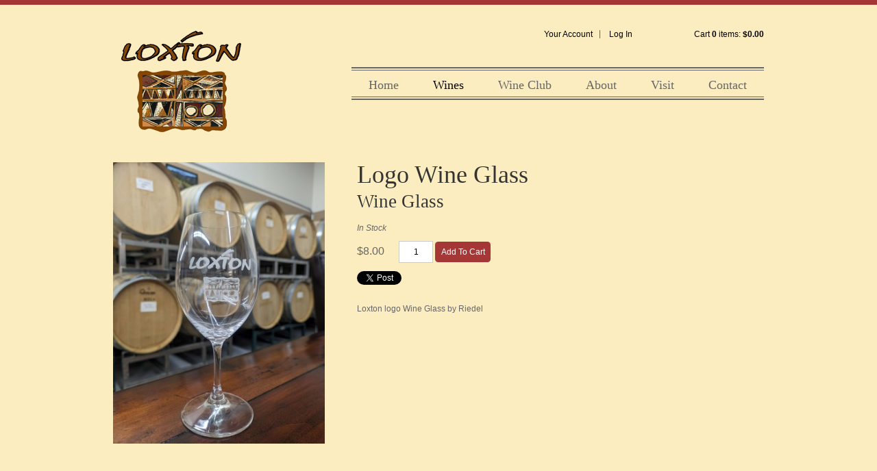

--- FILE ---
content_type: text/css
request_url: https://www.loxtonwines.com/assets/css/screen.min.css?timestamp=20260117052130
body_size: 7323
content:
@charset "utf-8";
/* CSS Document */
/* ====================================================================================================
	Table of Content

	Misc Inlcudes
	Variables
	1. Typography - Copy into admin.css
	2. Header
	3. Navigation
		a. Navigation
		b. Sub Navigation
	4. Content
		a. Homepage Styles
		b. Page Styles
	5. Blog
	6. Print
	7. Buttons
	8. Footer
*/
/*! normalize.css v2.1.3 | MIT License | git.io/normalize */
/* ==========================================================================
   HTML5 display definitions
   ========================================================================== */
/**
 * Correct `block` display not defined in IE 8/9.
 */
article, aside, details, figcaption, figure, footer, header, hgroup, main, nav, section, summary { display: block; }
/**
 * Correct `inline-block` display not defined in IE 8/9.
 */
audio, canvas, video { display: inline-block; }
/**
 * Prevent modern browsers from displaying `audio` without controls.
 * Remove excess height in iOS 5 devices.
 */
audio:not([controls]) { display: none; height: 0; }

/**
 * Address `[hidden]` styling not present in IE 8/9.
 * Hide the `template` element in IE, Safari, and Firefox < 22.
 */
[hidden], template {
 display: none;
}
/* ==========================================================================
   Base
   ========================================================================== */
/**
 * 1. Set default font family to sans-serif.
 * 2. Prevent iOS text size adjust after orientation change, without disabling
 *    user zoom.
 */
html { font-family: sans-serif; /* 1 */
  -ms-text-size-adjust: 100%; /* 2 */
  -webkit-text-size-adjust: 100%;/* 2 */
}
/**
 * Remove default margin.
 */
body { margin: 0; }
/* ==========================================================================
   Links
   ========================================================================== */
/**
 * Remove the gray background color from active links in IE 10.
 */
a { background: transparent; }
/**
 * Address `outline` inconsistency between Chrome and other browsers.
 */
a:focus { outline: thin dotted; }
/**
 * Improve readability when focused and also mouse hovered in all browsers.
 */
a:active, a:hover { outline: 0; }
/* ==========================================================================
   Typography
   ========================================================================== */
/**
 * Address variable `h1` font-size and margin within `section` and `article`
 * contexts in Firefox 4+, Safari 5, and Chrome.
 */
h1 { font-size: 2em; margin: 0.67em 0; }
/**
 * Address styling not present in IE 8/9, Safari 5, and Chrome.
 */
abbr[title] { border-bottom: 1px dotted; }
/**
 * Address style set to `bolder` in Firefox 4+, Safari 5, and Chrome.
 */
b, strong { font-weight: bold; }
/**
 * Address styling not present in Safari 5 and Chrome.
 */
dfn { font-style: italic; }
/**
 * Address differences between Firefox and other browsers.
 */
hr { -moz-box-sizing: content-box; box-sizing: content-box; height: 0; }
/**
 * Address styling not present in IE 8/9.
 */
mark { background: #ff0; color: #000; }
/**
 * Correct font family set oddly in Safari 5 and Chrome.
 */
code, kbd, pre, samp { font-family: monospace, serif; font-size: 1em; }
/**
 * Improve readability of pre-formatted text in all browsers.
 */
pre { white-space: pre-wrap; }
/**
 * Set consistent quote types.
 */
q { quotes: "\201C" "\201D" "\2018" "\2019"; }
/**
 * Address inconsistent and variable font size in all browsers.
 */
small { font-size: 80%; }
/**
 * Prevent `sub` and `sup` affecting `line-height` in all browsers.
 */
sub, sup { font-size: 75%; line-height: 0; position: relative; vertical-align: baseline; }
sup { top: -0.5em; }
sub { bottom: -0.25em; }
/* ==========================================================================
   Embedded content
   ========================================================================== */
/**
 * Remove border when inside `a` element in IE 8/9.
 */
img { border: 0; }
/**
 * Correct overflow displayed oddly in IE 9.
 */
svg:not(:root) { overflow: hidden; }
/* ==========================================================================
   Figures
   ========================================================================== */
/**
 * Address margin not present in IE 8/9 and Safari 5.
 */
figure { margin: 0; }
/* ==========================================================================
   Forms
   ========================================================================== */
/**
 * Define consistent border, margin, and padding.
 */
fieldset { border: 1px solid #c0c0c0; margin: 0 2px; padding: 0.35em 0.625em 0.75em; }
/**
 * 1. Correct `color` not being inherited in IE 8/9.
 * 2. Remove padding so people aren't caught out if they zero out fieldsets.
 */
legend { border: 0; /* 1 */
  padding: 0;/* 2 */
}
/**
 * 1. Correct font family not being inherited in all browsers.
 * 2. Correct font size not being inherited in all browsers.
 * 3. Address margins set differently in Firefox 4+, Safari 5, and Chrome.
 */
button, input, select, textarea { font-family: inherit; /* 1 */
  font-size: 100%; /* 2 */
  margin: 0;/* 3 */
}
/**
 * Address Firefox 4+ setting `line-height` on `input` using `!important` in
 * the UA stylesheet.
 */
button, input { line-height: normal; }
/**
 * Address inconsistent `text-transform` inheritance for `button` and `select`.
 * All other form control elements do not inherit `text-transform` values.
 * Correct `button` style inheritance in Chrome, Safari 5+, and IE 8+.
 * Correct `select` style inheritance in Firefox 4+ and Opera.
 */
button, select { text-transform: none; }
/**
 * 1. Avoid the WebKit bug in Android 4.0.* where (2) destroys native `audio`
 *    and `video` controls.
 * 2. Correct inability to style clickable `input` types in iOS.
 * 3. Improve usability and consistency of cursor style between image-type
 *    `input` and others.
 */
button, html input[type="button"], input[type="reset"], input[type="submit"] { -webkit-appearance: button; /* 2 */
  cursor: pointer;/* 3 */
}
/**
 * Re-set default cursor for disabled elements.
 */
button[disabled], html input[disabled] { cursor: default; }
/**
 * 1. Address box sizing set to `content-box` in IE 8/9/10.
 * 2. Remove excess padding in IE 8/9/10.
 */
input[type="checkbox"], input[type="radio"] { box-sizing: border-box; /* 1 */
  padding: 0;/* 2 */
}
/**
 * 1. Address `appearance` set to `searchfield` in Safari 5 and Chrome.
 * 2. Address `box-sizing` set to `border-box` in Safari 5 and Chrome
 *    (include `-moz` to future-proof).
 */
input[type="search"] { -webkit-appearance: textfield; /* 1 */
  -moz-box-sizing: content-box; -webkit-box-sizing: content-box; /* 2 */
  box-sizing: content-box; }

/**
 * Remove inner padding and search cancel button in Safari 5 and Chrome
 * on OS X.
 */
input[type="search"]::-webkit-search-cancel-button, input[type="search"]::-webkit-search-decoration {
 -webkit-appearance: none;
}

/**
 * Remove inner padding and border in Firefox 4+.
 */
button::-moz-focus-inner, input::-moz-focus-inner {
 border: 0;
 padding: 0;
}
/**
 * 1. Remove default vertical scrollbar in IE 8/9.
 * 2. Improve readability and alignment in all browsers.
 */
textarea { overflow: auto; /* 1 */
  vertical-align: top;/* 2 */
}
/* ==========================================================================
   Tables
   ========================================================================== */
/**
 * Remove most spacing between table cells.
 */
table { border-collapse: collapse; border-spacing: 0; }
@font-face { font-family: 'icomoon'; src: url("../fonts/icomoon.eot?-4xo876"); src: url("../fonts/icomoon.eot?#iefix-4xo876") format("embedded-opentype"), url("../fonts/icomoon.woff?-4xo876") format("woff"), url("../fonts/icomoon.ttf?-4xo876") format("truetype"), url("../fonts/icomoon.svg?-4xo876#icomoon") format("svg"); font-weight: normal; font-style: normal; }
 [class^="icon-"], [class*=" icon-"] {
 font-family: 'icomoon';
 speak: none;
 font-style: normal;
 font-weight: normal;
 font-variant: normal;
 text-transform: none;
 line-height: 1;
  /* Better Font Rendering =========== */
  -webkit-font-smoothing: antialiased;
 -moz-osx-font-smoothing: grayscale;
}
.icon-search-1:before { content: "\f002"; }
.icon-phone-1:before { content: "\f095"; }
.icon-mail:before { content: "\f0e0"; }
.icon-acrobat:before { content: "\f1c1"; }
.icon-down-bold:before { content: "\e60a"; }
.icon-up-bold:before { content: "\e60b"; }
.icon-comments:before { content: "\e60c"; }
.icon-clock:before { content: "\e60e"; }
.icon-link:before { content: "\e60d"; }
.icon-location:before { content: "\e609"; }
.icon-menu:before { content: "\e600"; }
.icon-yelp:before { content: "\e608"; }
.icon-facebook:before { content: "\e601"; }
.icon-gplus:before { content: "\e602"; }
.icon-instagram:before { content: "\e607"; }
.icon-pinterest:before { content: "\e603"; }
.icon-twitter:before { content: "\e604"; }
.icon-vimeo:before { content: "\e605"; }
.icon-youtube:before { content: "\e606"; }
/*
 * jQuery Nivo Slider v3.0.1
 * http://nivo.dev7studios.com
 *
 * Copyright 2012, Dev7studios
 * Free to use and abuse under the MIT license.
 * http://www.opensource.org/licenses/mit-license.php
 */
/* The Nivo Slider styles */
.nivoSlider { position: relative; width: 100%; height: auto; overflow: hidden; background: #fcedc0 url(../nivo/loading.gif) no-repeat 50% 50%; }
.nivoSlider img { position: absolute; top: 0px; left: 0px; }
.nivo-main-image { display: block !important; position: relative !important; width: 100% !important; }
/* If an image is wrapped in a link */
.nivoSlider a.nivo-imageLink { position: absolute; top: 0px; left: 0px; width: 100%; height: 100%; border: 0; padding: 0; margin: 0; z-index: 6; display: none; cursor: hand; background-color: #fcedc0; filter: alpha(opacity=0); /*non ie*/
  opacity: 0; }
/* The slices and boxes in the Slider */
.nivo-slice { display: block; position: absolute; z-index: 5; height: 100%; top: 0; }
.nivo-box { display: block; position: absolute; z-index: 5; overflow: hidden; }
.nivo-box img { display: block; }
/* Caption styles */
.nivo-caption { position: absolute; left: 0px; bottom: 0px; background: #000; color: #fff; width: 100%; z-index: 8; padding: 5px 10px; opacity: 0.8; overflow: hidden; display: none; -moz-opacity: 0.8; filter: alpha(opacity=8); -webkit-box-sizing: border-box; /* Safari/Chrome, other WebKit */
  -moz-box-sizing: border-box; /* Firefox, other Gecko */
  box-sizing: border-box;/* Opera/IE 8+ */
}
.nivo-caption p { padding: 5px; margin: 0; }
.nivo-caption a { display: inline !important; }
.nivo-html-caption { display: none; }
/* Direction nav styles (e.g. Next & Prev) */
.nivo-directionNav a { display: block; width: 30px; height: 30px; background: url(../nivo/arrows.png) no-repeat; text-indent: -9999px; border: 0; position: absolute; top: 45%; z-index: 9; cursor: pointer; }
a.nivo-prevNav { left: 15px; }
a.nivo-nextNav { background-position: -30px 0px; right: 15px; }
/* Control nav styles (e.g. 1,2,3...) */
.nivo-controlNav { text-align: center; padding: 15px 0; }
.nivo-controlNav a { display: inline-block; width: 22px; height: 22px; background: url(../nivo/bullets.png) no-repeat; color: transparent; border: 0; margin: 0 2px; }
.nivo-controlNav a.active { background-position: 0 -22px; }
/*   ===================================================================================================
     1. Typography - These get copied into the admin.css
======================================================================================================== */
html { border-top: 7px solid #a63737; font-size: 75%; }
body { background: #fcedc0; color: #666666; font-family: Helvetica, sans-serif; margin: 0 auto; width: 100%; }
@media screen and (max-width: 580px) {
body { padding: 0; width: 100%; }
}
h1, h2, h3, h4, h5, h6 { color: #333333; font-family: Garamond, Georgia, serif; font-weight: normal; margin: 0; }
h1 { font-size: 3em; line-height: 1; margin-bottom: 0.5em; }
h2 { font-size: 2.25em; line-height: 1.3333333333333333; margin-bottom: 0.6666666666666666em; }
h3 { font-size: 1.5em; line-height: 1; margin-bottom: 1em; }
h4 { font-size: 1.3125em; line-height: 1.1428571428571428; margin-bottom: 1.1428571428571428em; }
h5 { font-size: 1.125em; line-height: 1.3333333333333333; margin-bottom: 1.3333333333333333em; }
h6 { font-size: 1em; line-height: 1.5; margin-bottom: 1.5em; }
.v65-title { font-size: 2em; line-height: 1; margin-bottom: 0.5em; color: #333333 !important; font-family: Garamond, Georgia, serif; font-weight: normal; }
.v65-subtitle { font-size: 1.5em; line-height: 1; margin-bottom: 1em; color: #333333; font-family: Garamond, Georgia, serif; font-weight: normal; }
p, blockquote { margin: 0 0 1.5em; line-height: 1.5; }
dl, ol, ul { margin: 0 0 1.5em; }
dd, dt, li { line-height: 1.5; margin: 0; }
a { color: #a63737; text-decoration: none; }
a:hover, a:focus, a:active { text-decoration: underline; }
img { border: none; height: auto !important; max-width: 100%; }
form { margin-bottom: 1em; }
legend { color: #666666; }
hr { background-color: #666666; border: 0; color: #666666; height: 1px; }
.backtotop { display: none; }
@media screen and (max-width: 680px) {
.backtotop { position: fixed; bottom: 1em; right: 1em; z-index: 900; }
.backtotop a { color: white; background: #333333; border: 1px solid #cccccc; border-radius: 50%; display: block; line-height: 5em; height: 5em; width: 5em; text-align: center; text-decoration: none; }
}
/*   ===================================================================================================
     2. Header
======================================================================================================== */
header { width: 100%; max-width: 950px; margin: 0 auto; z-index: 100; }
@media screen and (min-width: 581px) and (max-width: 1025px) {
header { width: 95%; }
}
@media screen and (min-width: 768px) {
header { height: 200px; position: relative; }
}
.logo { height: auto; display: block; text-align: center; width: 40%; margin: 1em auto; }
@media screen and (min-width: 768px) and (max-width: 1023px) {
.logo { height: 140px; float: left; margin: 3em 0 0; width: 200px; text-align: left; }
}
@media screen and (min-width: 1024px) {
.logo { height: 140px; float: left; margin: 3em 0 0; width: 200px; text-align: left; }
}
.logo img { max-width: 100%; }
 @media screen and (max-width: 480px) {
.cart { display: none; }
}
#productSearch { float: right; margin: 50px 0 0 0; width: 250px; }
@media screen and (max-width: 767px) {
#productSearch { width: 100%; margin: 3% 0; }
}
#productSearch fieldset { border: none; }
#productSearch #v65-searchWidgetInput input { width: 150px; float: left; margin: 0 5px 0 0; }
@media screen and (max-width: 767px) {
#productSearch #v65-searchWidgetInput input { width: 65%; margin: 0 2%; }
}
@media screen and (max-width: 767px) {
#productSearch .defaultBtn { width: 25%; }
}
#user-tools { color: black; }
#user-tools a { color: black; }
#user-tools a:hover, #user-tools a:focus, #user-tools a:active { color: black; }
@media screen and (max-width: 580px) {
#user-tools { background: black; height: 4em; line-height: 4em; -ms-box-sizing: border-box; }
#user-tools a { color: white; }
#user-tools a:hover, #user-tools a:focus, #user-tools a:active { color: white; }
}
@media screen and (min-width: 768px) {
#user-tools { margin: 25px 0 0; }
}
/*   ===================================================================================================
     3. Navigation
======================================================================================================== */
/* ----- Link to footer navigation ----- */
.menuLink { display: none; }
@media screen and (max-width: 580px) {
.menuLink { display: block; float: left; font-size: 16px; height: 45px; line-height: 45px; padding-left: 15px; text-shadow: 0 1px 3px rgba(220, 220, 220, 0.5); }
}
.menuLink:hover, .menuLink:focus, .menuLink:active { text-decoration: none; }
/* ----- a. Main Menu ----- */
nav { border-bottom: 2px solid #666; border-top: 2px solid #666; font-family: Garamond, Georgia, serif; font-size: 18px; height: 100%; width: 100%; z-index: 101; }
@media screen and (max-width: 767px) {
nav { clear: both; text-align: center; }
}
@media screen and (min-width: 768px) and (max-width: 1023px) {
nav { float: right; height: 40px; width: auto; padding: 2px 0; position: relative; margin: 30px 0; }
}
@media screen and (min-width: 1024px) {
nav { float: right; height: 40px; margin: 30px 0; padding: 2px 0; width: auto; position: relative; }
}
nav ul { margin: 0; padding: 0; display: inline; width: 100%; }
@media screen and (min-width: 768px) {
nav ul { border-bottom: 1px solid #666; border-top: 1px solid #666; float: right; height: 38px; margin: 0; text-align: left; }
}
nav ul ul { background-color: #fafafa; border: 1px solid #666; display: none; font-size: 16px; height: auto; left: -10px; position: absolute; top: 42px; width: 180px; }
nav li { margin: 0; padding: 0; height: 35px; line-height: 35px; display: inline-block; }
@media screen and (min-width: 768px) {
nav li { float: left; line-height: 42px; margin: 0 20px; position: relative; display: inline; }
}
@media screen and (min-width: 1024px) {
nav li { float: left; margin: 0 25px; position: relative; display: inline; }
}
nav li:hover ul { display: none; background-color: #fafafa; border: 1px solid #666666; font-size: 14px; }
@media screen and (min-width: 768px) {
nav li:hover ul { display: block; }
}
nav li li { background-color: #fafafa; display: block; float: none; margin: 0; text-align: left; width: 180px; }
nav li li a { background-color: #fafafa; color: #666666; display: block; float: none; height: 28px; line-height: 28px; margin: 0; padding: 0 0 0 10px; text-align: left; text-transform: none; width: 170px; }
nav li li a:hover { color: black; }
nav a { color: #666666; display: block; height: 35px; line-height: 35px; margin: 0 8px; padding: 0 6px; position: relative; text-decoration: none; }
@media screen and (min-width: 768px) {
nav a { height: 42px; line-height: 42px; display: inline-block; margin: 0; padding: 0; }
}
nav a:hover { color: black; text-decoration: none; }
/*home link is hidden for mobile*/
.v65-home { display: none; }
@media screen and (min-width: 1024px) {
.v65-home { display: inline-block; }
}
.v65-pageAParent { color: black; }
.v65-selected { color: black; }
/* ----- b. Sub Menu ----- */
.subMenu { height: 100%; width: 100%; clear: both; }
@media screen and (min-width: 768px) {
.subMenu { border-right: 1px solid #cccccc; float: left; margin: 6% 4% 0 0; padding-right: 2%; width: 17.8%; clear: left; }
}
.subMenu ul { margin: 0; padding: 0; list-style: none; width: 100%; }
@media screen and (max-width: 767px) {
.subMenu ul { border-top: 1px solid #cccccc; }
}
@media screen and (min-width: 768px) {
.subMenu ul { margin: 0 0 2% 1%; padding: 0; }
}
.subMenu ul li { margin: 0; padding: 0; min-height: 3em; line-height: 3em; }
@media screen and (max-width: 767px) {
.subMenu ul li { border-bottom: 1px solid #cccccc; text-align: center; min-height: 4em; line-height: 4em; }
}
@media screen and (max-width: 767px) {
.subMenu ul li a { display: block; }
}
.subMenu ul li ul { margin: 0; padding: 0; list-style: none; width: 100%; border-bottom: 3px solid #cccccc; }
@media screen and (min-width: 768px) {
.subMenu ul li ul { margin-left: 10px; width: 160px; border: none; }
}
.subMenu ul li .v65-pageAParent { font-weight: bold; }
.subMenu ul li .v65-leftSelected { font-weight: bold; }
@media screen and (max-width: 767px) {
.subMenu h3 { display: none; }
}
/*   ===================================================================================================
     4. Content
======================================================================================================== */
/* ----- a. Homepage Styles ----- */
.homepageContent { max-width: 950px; margin: 0 auto; background: none; }
@media screen and (min-width: 581px) and (max-width: 1025px) {
.homepageContent { width: 95%; }
}
@media screen and (max-width: 767px) {
.homepageContent { margin-top: 2em; box-shadow: none; border-top: 2px solid #cccccc; }
}
@media screen and (max-width: 580px) {
.homepageContent { width: 95%; }
}
.homepageText { float: left; margin: 4% 0; padding: 0; width: 60%; }
@media screen and (max-width: 600px) {
.homepageText { float: none; margin: 4% 0; padding: 0; width: 92%; }
}
.homepageProductGroup { float: right; margin: 0 0 20px; padding: 4% 3%; width: 33%; }
@media screen and (max-width: 600px) {
.homepageProductGroup { float: none; margin: 4em 0 0 0; padding: 0 4%; width: 92%; }
}
.homepageProductGroup .v65-product-photo { float: left; text-align: center; width: auto; text-align: left; margin: 0 auto 2em auto; }
.homepageProductGroup .v65-product-photo img { max-width: 60%; }
.homepageProductGroup .v65-productGroup-title { display: none; }
.homepageProductGroup .v65-product-reviewStats-stars { display: block; }
#slider { height: 100%; overflow: hidden; width: 100%; }
 @media screen and (min-width: 601px) and (max-width: 845px) {
.homepageProductGroup .v65-product-photo { width: 100%; margin: 0 auto; text-align: center; }
.homepageProductGroup .v65-title { clear: both; }
.homepageProductGroup .v65-productGroup-product { text-align: center; }
.homepageProductGroup .v65-product-addToCart-button { display: inline; }
}
.homepageProductGroup .v65-productGroup-products { text-align: left; width: 100%; }
@media screen and (min-width: 846px) {
.homepageProductGroup .v65-product-photo { padding: 0 18px; }
}
.homepageProductGroup .v65-product-photo img { max-width: 100%; }
.homepageProductGroup .v65-productGroup-teaser { float: none; margin: 0; width: 100%; }
.homepageProductGroup .v65-productGroup-product { margin: 0 0 1em; width: 100%; }
@media screen and (min-width: 601px) and (max-width: 845px) {
.homepageProductGroup .v65-product-addToCart-button { display: block; margin-top: 11px; }
}
/* ---- b. 5 Up Display ----- */
.v65-product5Up { width: 18%; }
@media screen and (max-width: 930px) {
.v65-product5Up { width: 23%; }
}
@media screen and (max-width: 600px) {
.v65-product5Up { width: 100%; margin-right: 0; }
}
 @media screen and (max-width: 600px) {
.v65-product3Up { width: 100%; margin-right: 0; }
}
.v65-formRight { width: 100%; }
.v65-formRight input { width: 95%; }
.v65-formRight textarea { width: 99%; }
/* ----- b. Page Styles ----- */
.content { background: none; padding: 3em; max-width: 950px; margin: 0 auto; }
@media screen and (max-width: 600px) {
.content { box-shadow: none; padding: 1em 1em 0 1em; }
}
.contentWide { background: #fcedc0; padding: 30px; max-width: 950px; margin: 0 auto; }
@media screen and (max-width: 767px) {
.contentWide { box-shadow: none; padding: 3%; }
}
@media screen and (min-width: 768px) {
.contentWide .subMenu { display: none; }
}
.contentCart { background: #fcedc0; padding: 30px; }
@media screen and (max-width: 767px) {
.contentCart { box-shadow: none; padding: 0.2em; border-top: 2px solid #cccccc; }
}
.pageContent { float: right; width: 75%; }
@media screen and (max-width: 767px) {
.pageContent { width: 94%; padding: 3%; }
}
 @media screen and (max-width: 580px) {
.v65-pagingBottom { display: none; }
}
.colWrapper { margin-bottom: 2em; width: 100%; }
.colWrapper:before, .colWrapper:after { content: ""; display: table; }
.colWrapper:after { clear: both; }
.col2 { float: left; margin-left: 6%; width: 47%; }
.col2:first-child { float: left; margin-left: 0%; width: 47%; }
.col22 { float: left; margin-left: 6%; width: 29%; }
.col22:first-child { margin-left: 0; width: 65%; }
.col3 { float: left; margin-left: 5%; width: 30%; }
.col3:first-child { float: left; margin-left: 0%; width: 30%; }
.col4 { float: left; margin-left: 3%; width: 22.7%; }
.col4:first-child { margin-left: 0; }
 @media screen and (max-width: 850px) {
.col4 { margin: 0 2% 3em; width: 46%; }
.col4:first-child { margin-left: 2%; }
}
@media screen and (max-width: 580px) {
.col2 { float: none; margin-left: 0; margin-bottom: 1.5em; width: 100%; }
.col2:first-child { float: none; width: 100%; }
.col22,  .col22:first-child { float: none; margin: 0 0 2em; width: 100%; }
.col3 { float: none; margin-left: 0; margin-bottom: 1.5em; width: 100%; }
.col3:first-child { float: none; width: 100%; }
.col4,  .col4:first-child { float: none; margin: 0 0 2em; width: 100%; }
}
/* ----- c. Store Styles ----- */
.v65-product5Up { float: left; margin: 0 2% 1.5em 0; width: 23%; }
@media screen and (max-width: 720px) {
.v65-product5Up { width: 48%; }
}
@media screen and (max-width: 580px) {
.v65-product5Up { width: 100%; margin-bottom: 1.5em; }
}
.mainWrapper { max-width: 970px; margin: auto; }
 @media screen and (max-width: 720px) {
.print { margin: 0 10px; }
}
/*   ===================================================================================================
     5. Blog
======================================================================================================== */
.blogContent { float: left; padding: 20px 4% 0 0; width: 65%; }
@media screen and (max-width: 600px) {
.blogContent { padding: 20px 4% 0 0; width: 66%; }
}
@media screen and (max-width: 900px) {
.blogContent { float: none; margin: 0 0 2em 0; padding: 0; width: 96%; }
}
.blogRightWrapper { float: right; padding: 20px 0 0 0; width: 30%; }
.blogRightWrapper ul { list-style: none; margin: 0 0 1em; padding: 0; }
.blogRightWrapper li { font-size: 11px; margin: 0 0 0 10px; }
@media screen and (max-width: 600px) {
.blogRightWrapper { float: left; margin: 0 0 2em 0; padding: 0; width: 30%; }
}
@media screen and (max-width: 900px) {
.blogRightWrapper { float: none; margin: 0 0 2em 0; padding: 0; width: 100%; }
}
.blogFilterLeft { float: left; padding-right: 4%; width: 48%; }
@media screen and (max-width: 600px) {
.blogFilterLeft { float: none; margin: 0 0 2em 0; width: 100%; }
}
@media screen and (max-width: 580px) {
.blogFilterLeft { float: left; padding-right: 4%; width: 48%; }
}
.blogFilterRight { float: left; width: 48%; }
@media screen and (max-width: 600px) {
.blogFilterRight { float: none; margin: 0 0 2em 0; width: 100%; }
}
@media screen and (max-width: 580px) {
.blogFilterRight { float: left; width: 48%; }
}
/*   ===================================================================================================
     6. Buttons
======================================================================================================== */
button.defaultBtn, button.modalBtn, button.largeBtn { background: #a63737; border-radius: 0.385em; font-family: Helvetica, sans-serif; }
button.defaultBtn span, button.modalBtn span, button.largeBtn span { color: white; border-radius: 0.385em; }
button.defaultBtn:hover, button.modalBtn:hover, button.largeBtn:hover { background: #c44c4c; }
button.altBtn, button.altModalBtn, button.altLargeBtn { background: #aaaaaa; color: white; font-family: Helvetica, sans-serif; }
button.altBtn span, button.altModalBtn span, button.altLargeBtn span { background: #aaaaaa; color: white; border-radius: 0.385em; }
button.altBtn:hover, button.altModalBtn:hover, button.altLargeBtn:hover { background: #c3c3c3; }
button.altBtn:hover span, button.altModalBtn:hover span, button.altLargeBtn:hover span { background: #c3c3c3; }
a.linkBtn, a.modalLinkBtn, a.largeLinkBtn, a.fullWidthBtn { background: #a63737; border-radius: 0.385em; font-family: Helvetica, sans-serif; }
a.linkBtn span, a.modalLinkBtn span, a.largeLinkBtn span, a.fullWidthBtn span { background: #a63737; color: white; border-radius: 0.385em; }
a.linkBtn:hover, a.modalLinkBtn:hover, a.largeLinkBtn:hover, a.fullWidthBtn:hover { background: #c44c4c; text-decoration: none; }
a.linkBtn:hover span, a.modalLinkBtn:hover span, a.largeLinkBtn:hover span, a.fullWidthBtn:hover span { background: #c44c4c; }
a.fullWidthBtn { display: block; font-size: 16px; max-width: 100%; text-align: center; width: 100%; }
a.linkAltBtn, a.modalLinkAltBtn, a.modalLinkAltBtn { background: #aaaaaa; border-radius: 0.385em; font-family: Helvetica, sans-serif; }
a.linkAltBtn span, a.modalLinkAltBtn span, a.modalLinkAltBtn span { background: #aaaaaa; border-radius: 0.385em; color: white; }
a.linkAltBtn:hover, a.modalLinkAltBtn:hover, a.modalLinkAltBtn:hover { background: #c3c3c3; }
a.linkAltBtn:hover span, a.modalLinkAltBtn:hover span, a.modalLinkAltBtn:hover span { background: #c3c3c3; }
a.modalLinkBtn, a.modalLinkAltBtn, a.modalLinkAltBtn { min-width: auto; }
.v65-quickView-close a { border-radius: 0.385em; background: #c3c3c3; }
.v65-quickView-close a:hover { background: #c3c3c3; }
#v65-couponFormWrapper button span, #v65-giftCardFormWrapper button span, #v65-cartCheckOutCoupons button span, .v65-cartItemAmount button span { line-height: 2.1em !important; }
@media screen and (max-width: 580px) {
#v65-couponFormWrapper button span, #v65-giftCardFormWrapper button span, #v65-cartCheckOutCoupons button span, .v65-cartItemAmount button span { line-height: 4em !important; }
}
/*   ===================================================================================================
     7. Footer
======================================================================================================== */
ul.socialicons { list-style-type: none; margin: 0; padding: 0; }
ul.socialicons li { display: inline; font-size: 2em; padding: 0 4px !important; }
ul.socialicons li a:hover, ul.socialicons li a:focus, ul.socialicons li a:active { text-decoration: none; }
.footercontainer { background: #fcedc0; border-top: 3px solid #ccc; padding-top: 10px; }
.footerBorder { max-width: 950px; margin: 0 auto; }
@media screen and (min-width: 768px) {
.footerBorder { border-bottom: 1px solid #cccccc; padding: 2em 0; }
}
@media screen and (min-width: 581px) and (max-width: 1025px) {
.footerBorder { width: 95%; }
}
footer { color: black; padding: 0 0 1em 0; text-align: center; width: 100%; }
@media screen and (max-width: 580px) {
footer { padding-top: 0; }
}
footer a { color: black; }
footer a:hover { color: #333333; }
 @media screen and (min-width: 581px) and (max-width: 767px) {
.footerUpper { min-height: 18em; padding-top: 1em; }
}
 @media screen and (min-width: 768px) {
.contactInfo { width: 20%; margin-right: 3%; float: left; text-align: left; }
.contactInfo ul { margin: 0; padding: 0; }
.contactInfo ul li { list-style-type: none; padding: 0; margin: 0; }
}
@media screen and (min-width: 768px) and (min-width: 768px) {
.contactInfo ul li { padding: 0.5em 0; }
}
@media screen and (min-width: 581px) and (max-width: 767px) {
.contactInfo { display: none; }
}
@media screen and (max-width: 580px) {
.contactInfo { margin: 1em auto; display: none; }
}
 @media screen and (min-width: 768px) {
.newsletterSignup { width: 50%; float: left; text-align: left; padding: 0 5%; border-right: 1px solid #CCCCCC; border-left: 1px solid #cccccc; }
}
@media screen and (min-width: 581px) and (max-width: 767px) {
.newsletterSignup { width: 100%; float: left; text-align: left; }
}
@media screen and (max-width: 580px) {
.newsletterSignup { width: 100%; margin: 1em auto; }
.newsletterSignup p { display: none; }
}

/* Footer Nav
-----------------------------------------------*/
@media screen and (min-width: 768px) {
.footerNav { width: 14%; float: right; text-align: left; }
}
@media screen and (max-width: 767px) {
.footerNav { clear: both; }
}
.footerNav ul { list-style: none; margin: 0; padding: 0; text-align: left; width: 100%; }
@media screen and (max-width: 580px) {
.footerNav ul { margin-bottom: 0; }
}
.footerNav ul li { display: block; margin: 0; padding: 0.5em 0; text-align: left; }
@media screen and (max-width: 767px) {
.footerNav ul li { border-bottom: 1px solid #999; line-height: 2em; margin: 0; width: 100%; text-align: center; }
}
/* Footer Tools
-----------------------------------------------*/
.footerTools { width: 100%; clear: both; }
.footerTools ul { list-style: none; padding: 0; width: 100%; }
.footerTools ul li { line-height: 3em; margin: 0; padding: 0; text-align: center; width: 100%; }
@media screen and (max-width: 767px) {
.footerTools ul li { border-bottom: 1px solid #999; line-height: 2em; margin: 0; width: 100%; padding: 0.2em 0; }
}
.footerTools ul li a { line-height: 2.5em; display: block; }
.footerTools ul .phone, .footerTools ul .email, .footerTools ul .map { display: none; }
@media screen and (max-width: 767px) {
.footerTools ul .phone, .footerTools ul .email, .footerTools ul .map { display: block; }
}
.footerTools .legal { font-size: 0.835em; }
 @media screen and (max-width: 767px) {
.desktopOnly { display: none !important; }
}
 @media screen and (min-width: 768px) {
.mobileOnly { display: none !important; }
}
@media screen and (max-width: 767px) {
.mobileOnly li { display: inline; border-bottom: none !important; }
.mobileOnly li a { display: inline !important; }
}
/*   ===================================================================================================
     8. Tweaks
======================================================================================================== */
#v65-cartCheckOutCoupons {display:none}
/*   ===================================================================================================
     9. ADA
======================================================================================================== */
.skipToContent {position: absolute;top: -1000px;left: -1000px;height: 1px;width: 1px;text-align: left;overflow: hidden;}
a.skipToContent:active, a.skipToContent:focus, a.skipToContent:hover {left: 0; top: 0;width: auto; height: auto; overflow: visible; }

--- FILE ---
content_type: text/plain; charset=utf-8
request_url: https://rs.fullstory.com/rec/page
body_size: -61
content:
{"reason_code":2,"reason":"Org is disabled","cookie_domain":"loxtonwines.com"}


--- FILE ---
content_type: application/javascript
request_url: https://www.loxtonwines.com/assets/js/scripts.js?timestamp=20260117052130
body_size: 2280
content:
var v65 = {
	global : {
		init : function(){
			v65.global.addToCartListener();
			v65.global.continueShopping();
			v65.global.navHover();
			v65.global.responsiveCleanUp();
			v65.global.ADA();
		},
		addToCartListener : function(){
			$("[v65js=addToCart]").on("submit",function(){
				v65.cookies.createCookie("continueShoppingURL", window.location.href);
			});
		},
		continueShopping : function(){
			$(".v65-cartCheckOutButtons a.linkAltBtn, #v65-checkCartSummaryMoreOptions a:contains('Continue shopping')").attr("href", v65.cookies.readCookie("continueShoppingURL"));
		},
		navHover : function(){
			$("nav ul li ul li a").hover(function(){
				$(this).parent().parent().parent().children("a").toggleClass("hover");
			});
		},
		equalize5Up : function(){
			$(".v65-product5Up").equalize(10);
		},
		responsiveCleanUp: function(){
			var submenuItems = $('.subMenu ul li').length;
			if( submenuItems < 1) {
				$('.footerMenuLink').remove();
			}

			$(window).scroll(function() {
				var browserSize = $(window).width();

				if($(document).scrollTop() > 150 && browserSize < 580) {
					$('.backtotop').css('display','block');
					$('.v65-productAddToCart-drilldown').addClass('v65-productAddToCart-drilldownActivate');
				} else {
					$('.backtotop').css('display','none');
					$('.v65-productAddToCart-drilldown').removeClass('v65-productAddToCart-drilldownActivate');
				}
			});

			$('.backtotop a').click(function() {
				$("html, body").animate({ scrollTop: 0 }, 400);
				return false;
			});

			$('a[href="#footerNav"]').click(function() {
				$("html, body").animate({ scrollTop: $('a[name="footerNav"]').position().top }, 400);
				return false;
			});
		},
		ADA : function(){
			$(".skipToContent").click(function(event){
				var skipTo="#"+this.href.split('#')[1];
				$(skipTo).attr('tabindex', -1).on('blur focusout', function () {
					$(this).removeAttr('tabindex');
				}).focus(); 
  		    });
		}
	},

	cookies : {
		createCookie : function(name,value,days) {
			var expires = "";

			if (days) {
				var date = new Date();
				date.setTime(date.getTime()+(days*24*60*60*1000));
				expires = "; expires="+date.toGMTString();
			}

			document.cookie = name+"="+value+expires+"; path=/";
		},
		readCookie : function(name) {
			var nameEQ = name + "=";
			var ca = document.cookie.split(';');
			for(var i=0;i < ca.length;i++) {
				var c = ca[i];
				while (c.charAt(0)==' ') c = c.substring(1,c.length);
				if (c.indexOf(nameEQ) === 0) return c.substring(nameEQ.length,c.length);
			}
			return null;
		},
		eraseCookie : function(name) {
			createCookie(name,"",-1);
		}
	},

	page : {
		initPhotoGallery : function(){
			if($("#pagePhotoGallery").length){
				$("#pagePhotoGallery").v65PhotoGallery({
					/*
						Uncomment the code below if you want to change how the photo gallery is displayed.

						galleryHeight : 420, // This value is translated to 420px and will change the photogallery height
						galleryWidth : 630, // This value is translated to 630px and will change the photogallery width
						pauseTime : 5000, // Adjust how long the image is displayed for. Value is in milliseconds
						animSpeed : 1000, // Adjust the transition speed between images. Value is in milliseconds
						controlNav : false, // hide the 1,2,3 navigation
						directionNav : false // hide the arrow navigation
					*/
				});
			}
		}
	}
};

//Photogallery Plugin and Equalize Plugin
;(function($,undefined){$.fn.v65PhotoGallery=function(options){var defaults={galleryId : $("#pagePhotoGallery").attr("v65jsphotogalleryid"),timestamp : "×tamp="+ new Date().getTime(),effect:'fade',slices:15, animSpeed:500,pauseTime:5000, startSlide:0, directionNav:true,directionNavHide:true,controlNav:true},gallery=$(this),settings=$.extend(defaults, options);gallery.html("").css({"height":settings.galleryHeight,"width":settings.galleryWidth,"overflow":"hidden"});$.ajax({type: "GET",url: "/index.cfm?method=pages.showPhotoGalleryXML&photogalleryid="+settings.galleryId+defaults.timestamp,dataType: "xml",success: function(xml){var images="";$(xml).find('img').each(function(){var location='/assets/images/photogallery/images/large/',photo=$(this).attr('src'),caption=$(this).attr('caption'),url=$(this).attr('link');if (url===undefined){images +='<img src="'+location+photo+'" title="'+caption+'"/>';}else{images +='<a href="'+url+'"><img src="'+location+photo+'" title="'+caption+'"/></a>';}});gallery.append(images);},complete: function(){gallery.nivoSlider({effect:settings.effect,slices:settings.slices,animSpeed:settings.animSpeed,pauseTime:settings.pauseTime,startSlide:settings.startSlide,directionNav:settings.directionNav,directionNavHide:settings.directionNavHide,controlNav:settings.controlNav});}});};$.fn.equalize=function(length){for(var i=0;i < this.length;i+=length){var elems=this.slice(i, i+length),equalizeArray=[];for(j=0;j < length;j++){equalizeArray.push(elems.eq(j).height());}var height=Math.max.apply( Math, equalizeArray);elems.css('min-height', height);}return this;};})(jQuery);

v65.global.init();
v65.page.initPhotoGallery();

$(window).load(function () {
  var browserSize = $(window).width();

  if (browserSize > 579) {
	v65.global.equalize5Up();
  }
});
